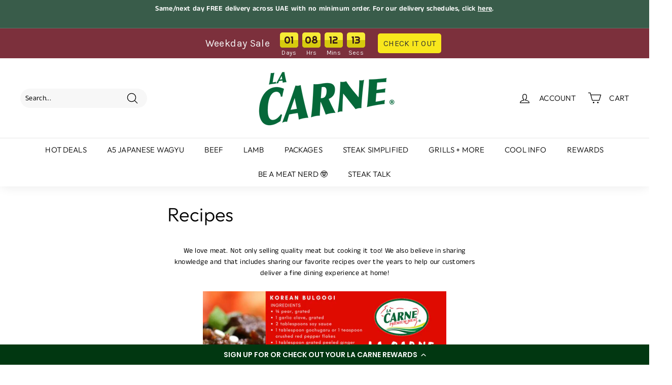

--- FILE ---
content_type: application/javascript; charset=utf-8
request_url: https://cdn-widgetsrepository.yotpo.com/v1/loader/Omp-OemBUeRG0YxoeKhXcw
body_size: 12202
content:

if (typeof (window) !== 'undefined' && window.performance && window.performance.mark) {
  window.performance.mark('yotpo:loader:loaded');
}
var yotpoWidgetsContainer = yotpoWidgetsContainer || { guids: {} };
(function(){
    var guid = "Omp-OemBUeRG0YxoeKhXcw";
    var loader = {
        loadDep: function (link, onLoad, strategy) {
            var script = document.createElement('script');
            script.onload = onLoad || function(){};
            script.src = link;
            if (strategy === 'defer') {
                script.defer = true;
            } else if (strategy === 'async') {
                script.async = true;
            }
            script.setAttribute("type", "text/javascript");
            script.setAttribute("charset", "utf-8");
            document.head.appendChild(script);
        },
        config: {
            data: {
                guid: guid
            },
            widgets: {
            
                "760117": {
                    instanceId: "760117",
                    instanceVersionId: "259993525",
                    templateAssetUrl: "https://cdn-widgetsrepository.yotpo.com/widget-assets/widget-customer-preview/app.v0.2.8-6189.js",
                    cssOverrideAssetUrl: "",
                    customizationCssUrl: "",
                    customizations: {
                      "view-background-color": "transparent",
                      "view-primary-color": "#2e4f7c",
                      "view-primary-font": "Nunito Sans@700|https://cdn-widgetsrepository.yotpo.com/web-fonts/css/nunito_sans/v1/nunito_sans_700.css",
                      "view-text-color": "#202020",
                      "welcome-text": "Good morning"
                    },
                    staticContent: {
                      "currency": "AED",
                      "hideIfMatchingQueryParam": [
                        "oseid"
                      ],
                      "isHidden": true,
                      "platformName": "shopify",
                      "selfExecutable": true,
                      "storeId": "i2kbNPtjstXw3sCJEaJ2TEmzUOJ5tcD187bL7eD1",
                      "storeLoginUrl": "http://lacarne.ae/account/login",
                      "storeRegistrationUrl": "http://lacarne.ae/account/register",
                      "storeRewardsPageUrl": "http://lacarne.ae/pages/rewards",
                      "urlMatch": "^(?!.*\\.yotpo\\.com).*$"
                    },
                    className: "CustomerPreview",
                    dependencyGroupId: null
                },
            
                "505569": {
                    instanceId: "505569",
                    instanceVersionId: "466746612",
                    templateAssetUrl: "https://cdn-widgetsrepository.yotpo.com/widget-assets/widget-loyalty-floater/app.v0.40.0-7482.js",
                    cssOverrideAssetUrl: "",
                    customizationCssUrl: "",
                    customizations: {
                      "banner-background-color": "rgba(1,55,17,1)",
                      "banner-height": "low",
                      "banner-logged-in-text": "YOU HAVE {{point_balance}} BUTCHER'S CIRCLE POINTS",
                      "banner-logged-out-text": "SIGN UP FOR OR CHECK OUT YOUR LA CARNE REWARDS",
                      "banner-point-balance-font-size": "14px",
                      "banner-position": "footer",
                      "banner-text-color": "#ffffff",
                      "banner-text-font-size": "14px",
                      "button-type": "rounded_rectangle",
                      "confirmation-no-button-type": "borderless",
                      "confirmation-no-text": "CANCEL",
                      "confirmation-text": "Redeem reward?",
                      "confirmation-yes-text": "REDEEM",
                      "coupon-copied-text": "COPIED",
                      "coupon-headline-font-size": "16px",
                      "coupon-headline-text": "You’ve got {{reward}}! 🎉",
                      "coupon-instructions-text": "Copy the code to apply it at checkout. We’ve also sent it to your email.",
                      "coupon-texts-font-size": "14px",
                      "drawer-action-color": "rgba(1,55,17,1)",
                      "drawer-background-color": "#ffffff",
                      "drawer-customer-first-name": "{{customer_first_name}}",
                      "drawer-logged-in-headline-text-font-size": "20px",
                      "drawer-logged-out-headline-text": "💰 Earn {{points_amount}} points for every 1 AED you spend",
                      "drawer-logged-out-headline-text-font-size": "16px",
                      "drawer-point-balance-text": "{{point_balance}} points",
                      "drawer-sign-in-text-font-size": "14px",
                      "drawer-sign-up-subtitle-text-font-size": "14px",
                      "drawer-sign-up-title-text-font-size": "16px",
                      "drawer-subtitles-color": "#909296",
                      "insufficient-points-text": "Not enough points",
                      "logged-out-headline-text-font-size": "16px",
                      "missing-points-text": "⚡ You're {{points_amount}} points away!",
                      "points-cost-suffix-text": "points",
                      "points-cost-text": "{{points}} points",
                      "primary-font-name-and-url": "Poppins@600|https://fonts.googleapis.com/css?family=Poppins:600\u0026display=swap",
                      "redeem-text": "GET REWARD",
                      "secondary-font-name-and-url": "Poppins@400|https://fonts.googleapis.com/css?family=Poppins:400\u0026display=swap",
                      "show-less-redemptions-text": "See less",
                      "show-more-redemptions-text": "See more rewards",
                      "sign-in-link-text": "Log in",
                      "sign-in-text": "Already a member?",
                      "sign-up-subtitle-text": "Earn {{create_account_reward}}",
                      "sign-up-title-text": "Join now"
                    },
                    staticContent: {
                      "cssEditorEnabled": true,
                      "isHidden": false,
                      "merchantId": "62134",
                      "platformName": "shopify",
                      "selfExecutable": true,
                      "storeId": "i2kbNPtjstXw3sCJEaJ2TEmzUOJ5tcD187bL7eD1",
                      "storeLoginUrl": "//lacarne.ae/account/login",
                      "storeRegistrationUrl": "//lacarne.ae/account/register",
                      "urlMatch": "^((?!\\.yotpo.com|[0-9]+\\/checkouts\\/).)*$"
                    },
                    className: "LoyaltyFloaterWidget",
                    dependencyGroupId: null
                },
            
                "505531": {
                    instanceId: "505531",
                    instanceVersionId: "318568593",
                    templateAssetUrl: "https://cdn-widgetsrepository.yotpo.com/widget-assets/widget-coupons-redemption/app.v0.6.2-5198.js",
                    cssOverrideAssetUrl: "",
                    customizationCssUrl: "",
                    customizations: {
                      "confirmation-step-cancel-option": "NO",
                      "confirmation-step-confirm-option": "YES",
                      "confirmation-step-title": "ARE YOU SURE?",
                      "coupon-background-type": "no-background",
                      "coupon-code-copied-message-body": "Thank you for redeeming your points. Please paste the code at checkout.",
                      "coupon-code-copied-message-color": "#707997",
                      "coupon-code-copied-message-title": "COPIED",
                      "coupons-redemption-description": "Redeeming your points is easy! Just click Redeem points, then copy and paste your code at checkout.",
                      "coupons-redemption-headline": "How to Use Your Points",
                      "coupons-redemption-rule": "100 points equals $1",
                      "description-color": "#6C6C6C",
                      "description-font-size": "16",
                      "disabled-outline-button-color": "#929292",
                      "discount-bigger-than-subscription-cost-text": "Your next subscription is lower than the redemption amount",
                      "donate-button-text": "DONATE",
                      "donation-success-message-body": "Thank you for donating ${{donation_amount}} to {{company_name}}",
                      "donation-success-message-color": "#707997",
                      "donation-success-message-title": "SUCCESS",
                      "error-message-color": "#f04860",
                      "error-message-title": "",
                      "headline-color": "rgba(0,0,0,1)",
                      "headline-font-size": "26",
                      "login-button-color": "rgba(1,55,17,1)",
                      "login-button-text": "Redeem points",
                      "login-button-text-color": "white",
                      "login-button-type": "rounded_filled_rectangle",
                      "message-font-size": "14",
                      "missing-points-amount-text": "You don't have enough points to redeem",
                      "next-subscription-headline-text": "NEXT ORDER",
                      "next-subscription-subtitle-text": "{{product_name}} {{next_order_amount}}",
                      "no-subscription-subtitle-text": "No ongoing subscriptions",
                      "point-balance-text": "You have {{current_point_balance}} points",
                      "points-balance-color": "#000000",
                      "points-balance-font-size": "16",
                      "points-balance-number-color": "rgba(1,55,17,1)",
                      "primary-font-name-and-url": "Poppins@600|https://fonts.googleapis.com/css?family=Poppins:600\u0026display=swap",
                      "redeem-button-color": "#0F8383",
                      "redeem-button-text": "Redeem points",
                      "redeem-button-text-color": "#FFFFFF",
                      "redeem-button-type": "rounded_rectangle",
                      "redemption-340601-displayname": "AED 10 Off",
                      "redemption-340601-settings-button-color": "rgba(1,55,17,1)",
                      "redemption-340601-settings-button-text": "Redeem",
                      "redemption-340601-settings-button-text-color": "#FFFFFF",
                      "redemption-340601-settings-button-type": "rounded_filled_rectangle",
                      "redemption-340601-settings-call-to-action-button-text": "Redeem",
                      "redemption-340601-settings-cost": 1000,
                      "redemption-340601-settings-cost-color": "#6C6C6C",
                      "redemption-340601-settings-cost-font-size": "16",
                      "redemption-340601-settings-cost-text": "{{points}} points",
                      "redemption-340601-settings-coupon-cost-font-size": "15",
                      "redemption-340601-settings-coupon-reward-font-size": "29",
                      "redemption-340601-settings-discount-amount-cents": 1000,
                      "redemption-340601-settings-discount-type": "fixed_amount",
                      "redemption-340601-settings-reward": "AED 10 Off",
                      "redemption-340601-settings-reward-color": "#000000",
                      "redemption-340601-settings-reward-font-size": "20",
                      "redemption-340601-settings-success-message-text": "Discount Applied",
                      "redemption-340602-displayname": "Get AED 25 Off",
                      "redemption-340602-settings-button-color": "#0F8383",
                      "redemption-340602-settings-button-text": "Redeem",
                      "redemption-340602-settings-button-text-color": "#FFFFFF",
                      "redemption-340602-settings-button-type": "rounded_filled_rectangle",
                      "redemption-340602-settings-call-to-action-button-text": "Redeem",
                      "redemption-340602-settings-cost": 2500,
                      "redemption-340602-settings-cost-color": "#6C6C6C",
                      "redemption-340602-settings-cost-font-size": "16",
                      "redemption-340602-settings-cost-text": "{{points}} points",
                      "redemption-340602-settings-coupon-cost-font-size": "15",
                      "redemption-340602-settings-coupon-reward-font-size": "29",
                      "redemption-340602-settings-discount-amount-cents": 2500,
                      "redemption-340602-settings-discount-type": "fixed_amount",
                      "redemption-340602-settings-reward": "Get AED 25 Off",
                      "redemption-340602-settings-reward-color": "#000000",
                      "redemption-340602-settings-reward-font-size": "20",
                      "redemption-340602-settings-success-message-text": "Discount Applied",
                      "redemption-341075-displayname": "AED 50 Off",
                      "redemption-341075-settings-button-color": "#0F8383",
                      "redemption-341075-settings-button-text": "Redeem",
                      "redemption-341075-settings-button-text-color": "#FFFFFF",
                      "redemption-341075-settings-button-type": "rounded_filled_rectangle",
                      "redemption-341075-settings-call-to-action-button-text": "Redeem",
                      "redemption-341075-settings-cost": 5000,
                      "redemption-341075-settings-cost-color": "#6C6C6C",
                      "redemption-341075-settings-cost-font-size": "16",
                      "redemption-341075-settings-cost-text": "{{points}} points",
                      "redemption-341075-settings-coupon-cost-font-size": "15",
                      "redemption-341075-settings-coupon-reward-font-size": "29",
                      "redemption-341075-settings-discount-amount-cents": 5000,
                      "redemption-341075-settings-discount-type": "fixed_amount",
                      "redemption-341075-settings-reward": "AED 50 Off",
                      "redemption-341075-settings-reward-color": "#000000",
                      "redemption-341075-settings-reward-font-size": "20",
                      "redemption-341075-settings-success-message-text": "Discount Applied",
                      "rule-border-color": "#6C6C6C",
                      "rule-color": "#000000",
                      "rule-font-size": "16",
                      "secondary-font-name-and-url": "Poppins@400|https://fonts.googleapis.com/css?family=Poppins:400\u0026display=swap",
                      "selected-extensions": [
                        "340601",
                        "340602",
                        "341075"
                      ],
                      "selected-redemptions-modes": "regular",
                      "subscription-coupon-applied-message-body": "The discount was applied to your upcoming subscription order. You’ll be able to get another discount once the next order is processed.",
                      "subscription-coupon-applied-message-color": "#707997",
                      "subscription-coupon-applied-message-title": "",
                      "subscription-divider-color": "#c2cdf4",
                      "subscription-headline-color": "#666d8b",
                      "subscription-headline-font-size": "14",
                      "subscription-points-headline-text": "YOUR POINT BALANCE",
                      "subscription-points-subtitle-text": "{{current_point_balance}} Points",
                      "subscription-redemptions-description": "Choose a discount option that will automatically apply to your next subscription order.",
                      "subscription-redemptions-headline": "Redeem for Subscription Discount",
                      "subscription-subtitle-color": "#768cdc",
                      "subscription-subtitle-font-size": "20",
                      "view-layout": "full-layout"
                    },
                    staticContent: {
                      "cssEditorEnabled": true,
                      "currency": "AED",
                      "isHidden": false,
                      "isMultiCurrencyEnabled": false,
                      "merchantId": "62134",
                      "platformName": "shopify",
                      "storeId": "i2kbNPtjstXw3sCJEaJ2TEmzUOJ5tcD187bL7eD1",
                      "storeLoginUrl": "/account/login",
                      "subunitsPerUnit": 100
                    },
                    className: "CouponsRedemptionWidget",
                    dependencyGroupId: 2
                },
            
                "505530": {
                    instanceId: "505530",
                    instanceVersionId: "466725032",
                    templateAssetUrl: "https://cdn-widgetsrepository.yotpo.com/widget-assets/widget-loyalty-campaigns/app.v1.2.14-7481.js",
                    cssOverrideAssetUrl: "",
                    customizationCssUrl: "",
                    customizations: {
                      "campaign-description-font-color": "#6C6C6C",
                      "campaign-description-size": "16px",
                      "campaign-item-1377145-background-color": "transparent",
                      "campaign-item-1377145-background-image-color-overlay": "rgba(0, 0, 0, .4)",
                      "campaign-item-1377145-background-type": "color",
                      "campaign-item-1377145-border-color": "#BCBCBC",
                      "campaign-item-1377145-description-font-color": "#6c6c6c",
                      "campaign-item-1377145-description-font-size": "16",
                      "campaign-item-1377145-exclude_audience_ids": null,
                      "campaign-item-1377145-exclude_audience_names": [],
                      "campaign-item-1377145-hover-view-tile-message": "Earn 10 points when you leave a photo review",
                      "campaign-item-1377145-icon-color": "#60a3a3",
                      "campaign-item-1377145-icon-type": "defaultIcon",
                      "campaign-item-1377145-include_audience_ids": "1",
                      "campaign-item-1377145-include_audience_names": [
                        "All customers"
                      ],
                      "campaign-item-1377145-special-reward-enabled": "false",
                      "campaign-item-1377145-special-reward-headline-background-color": "#D2E3E3",
                      "campaign-item-1377145-special-reward-headline-text": "Just for you!",
                      "campaign-item-1377145-special-reward-headline-title-font-color": "#000000",
                      "campaign-item-1377145-special-reward-headline-title-font-size": "12",
                      "campaign-item-1377145-special-reward-tile-border-color": "#000000",
                      "campaign-item-1377145-tile-description": "Upload a photo",
                      "campaign-item-1377145-tile-reward": "10 points",
                      "campaign-item-1377145-title-font-color": "#000000",
                      "campaign-item-1377145-title-font-size": "18",
                      "campaign-item-1377145-type": "YotpoReviewImageCampaign",
                      "campaign-item-1377146-background-color": "transparent",
                      "campaign-item-1377146-background-image-color-overlay": "rgba(0, 0, 0, .4)",
                      "campaign-item-1377146-background-type": "color",
                      "campaign-item-1377146-border-color": "#BCBCBC",
                      "campaign-item-1377146-description-font-color": "#6c6c6c",
                      "campaign-item-1377146-description-font-size": "16",
                      "campaign-item-1377146-exclude_audience_ids": null,
                      "campaign-item-1377146-exclude_audience_names": [],
                      "campaign-item-1377146-hover-view-tile-message": "Earn 10 points when you leave a video review",
                      "campaign-item-1377146-icon-color": "#60a3a3",
                      "campaign-item-1377146-icon-type": "defaultIcon",
                      "campaign-item-1377146-include_audience_ids": "1",
                      "campaign-item-1377146-include_audience_names": [
                        "All customers"
                      ],
                      "campaign-item-1377146-special-reward-enabled": "false",
                      "campaign-item-1377146-special-reward-headline-background-color": "#D2E3E3",
                      "campaign-item-1377146-special-reward-headline-text": "Just for you!",
                      "campaign-item-1377146-special-reward-headline-title-font-color": "#000000",
                      "campaign-item-1377146-special-reward-headline-title-font-size": "12",
                      "campaign-item-1377146-special-reward-tile-border-color": "#000000",
                      "campaign-item-1377146-tile-description": "Upload a video",
                      "campaign-item-1377146-tile-reward": "10 points",
                      "campaign-item-1377146-title-font-color": "#000000",
                      "campaign-item-1377146-title-font-size": "18",
                      "campaign-item-1377146-type": "YotpoReviewVideoCampaign",
                      "campaign-item-550232-background-color": "transparent",
                      "campaign-item-550232-background-image-color-overlay": "rgba(0, 0, 0, .4)",
                      "campaign-item-550232-background-type": "color",
                      "campaign-item-550232-border-color": "#BCBCBC",
                      "campaign-item-550232-description-font-color": "#6c6c6c",
                      "campaign-item-550232-description-font-size": "16",
                      "campaign-item-550232-exclude_audience_ids": null,
                      "campaign-item-550232-exclude_audience_names": [],
                      "campaign-item-550232-hover-view-tile-message": "Earn 1 point for every dirham you spend at our store",
                      "campaign-item-550232-icon-color": "#60a3a3",
                      "campaign-item-550232-icon-type": "defaultIcon",
                      "campaign-item-550232-include_audience_ids": "1",
                      "campaign-item-550232-include_audience_names": [
                        "All customers"
                      ],
                      "campaign-item-550232-special-reward-enabled": "false",
                      "campaign-item-550232-special-reward-headline-background-color": "#D2E3E3",
                      "campaign-item-550232-special-reward-headline-text": "Just for you!",
                      "campaign-item-550232-special-reward-headline-title-font-color": "#000000",
                      "campaign-item-550232-special-reward-headline-title-font-size": "12",
                      "campaign-item-550232-special-reward-tile-border-color": "#000000",
                      "campaign-item-550232-tile-description": "Make a purchase",
                      "campaign-item-550232-tile-reward": "1 point every 1 dirham spent",
                      "campaign-item-550232-title-font-color": "#000000",
                      "campaign-item-550232-title-font-size": "18",
                      "campaign-item-550232-type": "PointsForPurchasesCampaign",
                      "campaign-item-550233-background-color": "transparent",
                      "campaign-item-550233-background-image-color-overlay": "rgba(0, 0, 0, .4)",
                      "campaign-item-550233-background-type": "color",
                      "campaign-item-550233-border-color": "#BCBCBC",
                      "campaign-item-550233-description-font-color": "#6c6c6c",
                      "campaign-item-550233-description-font-size": "16",
                      "campaign-item-550233-exclude_audience_ids": null,
                      "campaign-item-550233-exclude_audience_names": [],
                      "campaign-item-550233-hover-view-tile-message": "Earn 100 points when you create an account",
                      "campaign-item-550233-icon-color": "#60a3a3",
                      "campaign-item-550233-icon-type": "defaultIcon",
                      "campaign-item-550233-include_audience_ids": "1",
                      "campaign-item-550233-include_audience_names": [
                        "All customers"
                      ],
                      "campaign-item-550233-special-reward-enabled": "false",
                      "campaign-item-550233-special-reward-headline-background-color": "#D2E3E3",
                      "campaign-item-550233-special-reward-headline-text": "Just for you!",
                      "campaign-item-550233-special-reward-headline-title-font-color": "#000000",
                      "campaign-item-550233-special-reward-headline-title-font-size": "12",
                      "campaign-item-550233-special-reward-tile-border-color": "#000000",
                      "campaign-item-550233-tile-description": "Create an account",
                      "campaign-item-550233-tile-reward": "100 Points",
                      "campaign-item-550233-title-font-color": "#000000",
                      "campaign-item-550233-title-font-size": "18",
                      "campaign-item-550233-type": "CreateAccountCampaign",
                      "campaign-item-550234-action-tile-ask-year": "true",
                      "campaign-item-550234-action-tile-birthday-required-field-message": "This field is required",
                      "campaign-item-550234-action-tile-birthday-thank-you-message": "Thanks! We're looking forward to helping you celebrate :)",
                      "campaign-item-550234-action-tile-european-date-format": "false",
                      "campaign-item-550234-action-tile-message-text": "If your birthday is within the next 30 days, your reward will be granted in delay, up to 30 days.",
                      "campaign-item-550234-action-tile-month-names": "January,February,March,April,May,June,July,August,September,October,November,December",
                      "campaign-item-550234-action-tile-title": "Earn 3000 points on your birthday",
                      "campaign-item-550234-background-color": "transparent",
                      "campaign-item-550234-background-image-color-overlay": "rgba(0, 0, 0, .4)",
                      "campaign-item-550234-background-type": "color",
                      "campaign-item-550234-border-color": "#BCBCBC",
                      "campaign-item-550234-description-font-color": "#6c6c6c",
                      "campaign-item-550234-description-font-size": "16",
                      "campaign-item-550234-exclude_audience_ids": null,
                      "campaign-item-550234-exclude_audience_names": [],
                      "campaign-item-550234-icon-color": "#60a3a3",
                      "campaign-item-550234-icon-type": "defaultIcon",
                      "campaign-item-550234-include_audience_ids": "1",
                      "campaign-item-550234-include_audience_names": [
                        "All customers"
                      ],
                      "campaign-item-550234-special-reward-enabled": "false",
                      "campaign-item-550234-special-reward-headline-background-color": "#D2E3E3",
                      "campaign-item-550234-special-reward-headline-text": "Just for you!",
                      "campaign-item-550234-special-reward-headline-title-font-color": "#000000",
                      "campaign-item-550234-special-reward-headline-title-font-size": "12",
                      "campaign-item-550234-special-reward-tile-border-color": "#000000",
                      "campaign-item-550234-tile-description": "Happy Birthday",
                      "campaign-item-550234-tile-reward": "3000 Points",
                      "campaign-item-550234-title-font-color": "#000000",
                      "campaign-item-550234-title-font-size": "18",
                      "campaign-item-550234-type": "BirthdayCampaign",
                      "campaign-item-550235-action-tile-action-text": "Follow @lacarneuae",
                      "campaign-item-550235-action-tile-title": "Earn 300 points when you follow us on Instagram",
                      "campaign-item-550235-background-color": "transparent",
                      "campaign-item-550235-background-image-color-overlay": "rgba(0, 0, 0, .4)",
                      "campaign-item-550235-background-type": "color",
                      "campaign-item-550235-border-color": "#BCBCBC",
                      "campaign-item-550235-description-font-color": "#6c6c6c",
                      "campaign-item-550235-description-font-size": "16",
                      "campaign-item-550235-exclude_audience_ids": null,
                      "campaign-item-550235-exclude_audience_names": [],
                      "campaign-item-550235-icon-color": "#60a3a3",
                      "campaign-item-550235-icon-type": "defaultIcon",
                      "campaign-item-550235-include_audience_ids": "1",
                      "campaign-item-550235-include_audience_names": [
                        "All customers"
                      ],
                      "campaign-item-550235-special-reward-enabled": "false",
                      "campaign-item-550235-special-reward-headline-background-color": "#D2E3E3",
                      "campaign-item-550235-special-reward-headline-text": "Just for you!",
                      "campaign-item-550235-special-reward-headline-title-font-color": "#000000",
                      "campaign-item-550235-special-reward-headline-title-font-size": "12",
                      "campaign-item-550235-special-reward-tile-border-color": "#000000",
                      "campaign-item-550235-tile-description": "Follow us on Instagram",
                      "campaign-item-550235-tile-reward": "300 Points",
                      "campaign-item-550235-title-font-color": "#000000",
                      "campaign-item-550235-title-font-size": "18",
                      "campaign-item-550235-type": "InstagramFollowCampaign",
                      "campaign-item-550237-background-color": "transparent",
                      "campaign-item-550237-background-image-color-overlay": "rgba(0, 0, 0, .4)",
                      "campaign-item-550237-background-type": "color",
                      "campaign-item-550237-border-color": "#BCBCBC",
                      "campaign-item-550237-description-font-color": "#6c6c6c",
                      "campaign-item-550237-description-font-size": "16",
                      "campaign-item-550237-exclude_audience_ids": null,
                      "campaign-item-550237-exclude_audience_names": [],
                      "campaign-item-550237-hover-view-tile-message": "Earn 200 points when you leave a review (simply click on any product you have used and scroll down to leave a review!)",
                      "campaign-item-550237-icon-color": "#60a3a3",
                      "campaign-item-550237-icon-type": "defaultIcon",
                      "campaign-item-550237-include_audience_ids": "1",
                      "campaign-item-550237-include_audience_names": [
                        "All customers"
                      ],
                      "campaign-item-550237-special-reward-enabled": "false",
                      "campaign-item-550237-special-reward-headline-background-color": "#D2E3E3",
                      "campaign-item-550237-special-reward-headline-text": "Just for you!",
                      "campaign-item-550237-special-reward-headline-title-font-color": "#000000",
                      "campaign-item-550237-special-reward-headline-title-font-size": "12",
                      "campaign-item-550237-special-reward-tile-border-color": "#000000",
                      "campaign-item-550237-tile-description": "Leave a Review",
                      "campaign-item-550237-tile-reward": "200 Points",
                      "campaign-item-550237-title-font-color": "#000000",
                      "campaign-item-550237-title-font-size": "18",
                      "campaign-item-550237-type": "YotpoReviewCampaign",
                      "campaign-item-550238-action-tile-action-text": "Visit Page",
                      "campaign-item-550238-action-tile-title": "Earn 200 points when you read our content",
                      "campaign-item-550238-action-with-input-tile-invalid-text": "Sorry, this is not the right answer",
                      "campaign-item-550238-action-with-input-tile-link-go-back": "Go Back",
                      "campaign-item-550238-action-with-input-tile-prompt": "Type your answer",
                      "campaign-item-550238-action-with-input-tile-title": "Australian Wagyu has 12 grades or marbling. True or False?",
                      "campaign-item-550238-action-with-input-tile-valid-text": "Great, thats correct!",
                      "campaign-item-550238-background-color": "transparent",
                      "campaign-item-550238-background-image-color-overlay": "rgba(0, 0, 0, .4)",
                      "campaign-item-550238-background-type": "color",
                      "campaign-item-550238-border-color": "#BCBCBC",
                      "campaign-item-550238-description-font-color": "#6c6c6c",
                      "campaign-item-550238-description-font-size": "16",
                      "campaign-item-550238-exclude_audience_ids": null,
                      "campaign-item-550238-exclude_audience_names": [],
                      "campaign-item-550238-icon-color": "#60a3a3",
                      "campaign-item-550238-icon-type": "defaultIcon",
                      "campaign-item-550238-include_audience_ids": "1",
                      "campaign-item-550238-include_audience_names": [
                        "All customers"
                      ],
                      "campaign-item-550238-special-reward-enabled": "false",
                      "campaign-item-550238-special-reward-headline-background-color": "#D2E3E3",
                      "campaign-item-550238-special-reward-headline-text": "Just for you!",
                      "campaign-item-550238-special-reward-headline-title-font-color": "#000000",
                      "campaign-item-550238-special-reward-headline-title-font-size": "12",
                      "campaign-item-550238-special-reward-tile-border-color": "#000000",
                      "campaign-item-550238-tile-description": "Read our content",
                      "campaign-item-550238-tile-reward": "200 Points",
                      "campaign-item-550238-title-font-color": "#000000",
                      "campaign-item-550238-title-font-size": "18",
                      "campaign-item-550238-type": "ReadContentCampaign",
                      "campaign-item-550239-background-color": "transparent",
                      "campaign-item-550239-background-image-color-overlay": "rgba(0, 0, 0, .4)",
                      "campaign-item-550239-background-type": "color",
                      "campaign-item-550239-border-color": "#BCBCBC",
                      "campaign-item-550239-description-font-color": "#6c6c6c",
                      "campaign-item-550239-description-font-size": "16",
                      "campaign-item-550239-exclude_audience_ids": null,
                      "campaign-item-550239-exclude_audience_names": [],
                      "campaign-item-550239-hover-view-tile-message": "Earn an extra 500 points when you spend over AED 1000 at our store",
                      "campaign-item-550239-icon-color": "#60a3a3",
                      "campaign-item-550239-icon-type": "defaultIcon",
                      "campaign-item-550239-include_audience_ids": "1",
                      "campaign-item-550239-include_audience_names": [
                        "All customers"
                      ],
                      "campaign-item-550239-special-reward-enabled": "false",
                      "campaign-item-550239-special-reward-headline-background-color": "#D2E3E3",
                      "campaign-item-550239-special-reward-headline-text": "Just for you!",
                      "campaign-item-550239-special-reward-headline-title-font-color": "#000000",
                      "campaign-item-550239-special-reward-headline-title-font-size": "12",
                      "campaign-item-550239-special-reward-tile-border-color": "#000000",
                      "campaign-item-550239-tile-description": "Spend over AED 1000",
                      "campaign-item-550239-tile-reward": "500 Points",
                      "campaign-item-550239-title-font-color": "#000000",
                      "campaign-item-550239-title-font-size": "18",
                      "campaign-item-550239-type": "SpendBasedCampaign",
                      "campaign-title-font-color": "#000000",
                      "campaign-title-size": "20px",
                      "completed-tile-headline": "Completed",
                      "completed-tile-message": "You've already used this option",
                      "container-headline": "Ways to Earn",
                      "general-hover-tile-button-color": "#000000",
                      "general-hover-tile-button-text-color": "#FFFFFF",
                      "general-hover-tile-button-type": "rounded_filled_rectangle",
                      "general-hover-tile-color-overlay": "#D2E3E3",
                      "general-hover-tile-text-color": "#000000",
                      "headline-color": "rgba(0,0,0,1)",
                      "headline-font-color": "rgba(0,0,0,1)",
                      "headline-font-size": "26px",
                      "logged-out-is-redirect-after-login-to-current-page": "true",
                      "logged-out-message": "Already a member?",
                      "logged-out-sign-in-text": "Log in",
                      "logged-out-sign-up-text": "Sign up",
                      "main-text-font-name-and-url": "Poppins@600|https://fonts.googleapis.com/css?family=Poppins:600\u0026display=swap",
                      "secondary-font-name-and-url": "Poppins@400|https://fonts.googleapis.com/css?family=Poppins:400\u0026display=swap",
                      "secondary-text-font-name-and-url": "Poppins@400|https://fonts.googleapis.com/css?family=Poppins:400\u0026display=swap",
                      "selected-audiences": "1",
                      "selected-extensions": [
                        "550233",
                        "550237",
                        "1377145",
                        "550234",
                        "550232",
                        "550239",
                        "1377146",
                        "550235",
                        "550238"
                      ],
                      "special-reward-enabled": "false",
                      "special-reward-headline-background-color": "#D2E3E3",
                      "special-reward-headline-text": "Special for you",
                      "special-reward-headline-title-font-color": "#000000",
                      "special-reward-headline-title-font-size": "12",
                      "special-reward-tile-border-color": "#000000",
                      "tile-border-color": "#BCBCBC",
                      "tile-spacing-type": "small",
                      "tiles-background-color": "#FFFFFF",
                      "time-between-rewards-days": "You'll be eligible again in *|days|* days",
                      "time-between-rewards-hours": "You'll be eligible again in *|hours|* hours"
                    },
                    staticContent: {
                      "companyName": "La Carne Premium Meat",
                      "cssEditorEnabled": true,
                      "currency": "AED",
                      "facebookAppId": "1647129615540489",
                      "isHidden": false,
                      "isMultiCurrencyEnabled": false,
                      "isSegmentationsPickerEnabled": false,
                      "merchantId": "62134",
                      "platformName": "shopify",
                      "storeAccountLoginUrl": "//lacarne.ae/account/login",
                      "storeAccountRegistrationUrl": "//lacarne.ae/account/register",
                      "storeId": "i2kbNPtjstXw3sCJEaJ2TEmzUOJ5tcD187bL7eD1"
                    },
                    className: "CampaignWidget",
                    dependencyGroupId: 2
                },
            
                "505529": {
                    instanceId: "505529",
                    instanceVersionId: "356748742",
                    templateAssetUrl: "https://cdn-widgetsrepository.yotpo.com/widget-assets/widget-visual-redemption/app.v1.1.5-7351.js",
                    cssOverrideAssetUrl: "",
                    customizationCssUrl: "",
                    customizations: {
                      "description-color": "#6C6C6C",
                      "description-font-size": "16",
                      "headline-color": "#000000",
                      "headline-font-size": "26",
                      "layout-background-color": "#F6F1EE",
                      "primary-font-name-and-url": "Poppins@600|https://fonts.googleapis.com/css?family=Poppins:600\u0026display=swap",
                      "redemption-1-displayname": "Tile 1",
                      "redemption-1-settings-cost": "0 points",
                      "redemption-1-settings-cost-color": "#6C6C6C",
                      "redemption-1-settings-cost-font-size": "16",
                      "redemption-1-settings-frame-color": "#BCBCBC",
                      "redemption-1-settings-reward": "$0 off",
                      "redemption-1-settings-reward-color": "#000000",
                      "redemption-1-settings-reward-font-size": "20",
                      "redemption-2-displayname": "Tile 2",
                      "redemption-2-settings-cost": "0 points",
                      "redemption-2-settings-cost-color": "#6C6C6C",
                      "redemption-2-settings-cost-font-size": "16",
                      "redemption-2-settings-frame-color": "#BCBCBC",
                      "redemption-2-settings-reward": "$0 off",
                      "redemption-2-settings-reward-color": "#000000",
                      "redemption-2-settings-reward-font-size": "20",
                      "redemption-3-displayname": "Tile 3",
                      "redemption-3-settings-cost": "0 points",
                      "redemption-3-settings-cost-color": "#6C6C6C",
                      "redemption-3-settings-cost-font-size": "16",
                      "redemption-3-settings-frame-color": "#BCBCBC",
                      "redemption-3-settings-reward": "$0 off",
                      "redemption-3-settings-reward-color": "#000000",
                      "redemption-3-settings-reward-font-size": "20",
                      "rule-color": "#000000",
                      "rule-dots-color": "#6C6C6C",
                      "rule-font-size": "16",
                      "secondary-font-name-and-url": "Poppins@400|https://fonts.googleapis.com/css?family=Poppins:400\u0026display=swap",
                      "selected-extensions": [
                        "1",
                        "2",
                        "3"
                      ],
                      "view-layout": "full-layout",
                      "visual-redemption-description": "Redeeming your points is easy! Just log in, and choose an eligible reward at checkout.",
                      "visual-redemption-headline": "How to Use Your Points",
                      "visual-redemption-rule": "100 points equals $1"
                    },
                    staticContent: {
                      "cssEditorEnabled": true,
                      "currency": "AED",
                      "isHidden": false,
                      "isMultiCurrencyEnabled": false,
                      "platformName": "shopify",
                      "storeId": "i2kbNPtjstXw3sCJEaJ2TEmzUOJ5tcD187bL7eD1"
                    },
                    className: "VisualRedemptionWidget",
                    dependencyGroupId: 2
                },
            
                "505528": {
                    instanceId: "505528",
                    instanceVersionId: "466677466",
                    templateAssetUrl: "https://cdn-widgetsrepository.yotpo.com/widget-assets/widget-hero-section/app.v1.8.0-7479.js",
                    cssOverrideAssetUrl: "",
                    customizationCssUrl: "",
                    customizations: {
                      "background-image-url": "https://cdn-widget-assets.yotpo.com/static_assets/Omp-OemBUeRG0YxoeKhXcw/images/image_2023_09_28_11_58_37_759",
                      "description-color": "#000000",
                      "description-font-size": "16",
                      "description-text-logged-in": "Redeem exclusive rewards every time you shop or engage with us.",
                      "description-text-logged-out": "Become a member and earn points and exclusive rewards every time you shop. Haven't signed up yet? Simply create an account with your email and any previous orders will be reflected in your points!",
                      "headline-color": "rgba(0,0,0,1)",
                      "headline-font-size": "26",
                      "headline-text-logged-in": "Welcome to La Carne Butcher's Circle Rewards",
                      "headline-text-logged-out": "Sign up for La Carne Butcher's Circle Rewards",
                      "login-button-color": "#000000",
                      "login-button-text": "LOG IN",
                      "login-button-text-color": "#000000",
                      "login-button-type": "rounded_rectangle",
                      "mobile-background-image-url": "https://cdn-widget-assets.yotpo.com/static_assets/Omp-OemBUeRG0YxoeKhXcw/images/image_2023_09_28_11_58_13_346",
                      "primary-font-name-and-url": "Poppins@600|https://fonts.googleapis.com/css?family=Poppins:600\u0026display=swap",
                      "register-button-color": "#000000",
                      "register-button-text": "JOIN NOW",
                      "register-button-text-color": "#ffffff",
                      "register-button-type": "rounded_filled_rectangle",
                      "secondary-font-name-and-url": "Poppins@400|https://fonts.googleapis.com/css?family=Poppins:400\u0026display=swap",
                      "text-background-color": "rgba(251,251,251,0.71)",
                      "text-background-show-on-desktop": "true",
                      "text-background-show-on-mobile": "true",
                      "view-layout": "left-layout"
                    },
                    staticContent: {
                      "cssEditorEnabled": true,
                      "isHidden": false,
                      "merchantId": "62134",
                      "platformName": "shopify",
                      "storeId": "i2kbNPtjstXw3sCJEaJ2TEmzUOJ5tcD187bL7eD1",
                      "storeLoginUrl": "//lacarne.ae/account/login",
                      "storeRegistrationUrl": "//lacarne.ae/account/register"
                    },
                    className: "HeroSectionWidget",
                    dependencyGroupId: 2
                },
            
                "505527": {
                    instanceId: "505527",
                    instanceVersionId: "356809942",
                    templateAssetUrl: "https://cdn-widgetsrepository.yotpo.com/widget-assets/widget-referral-widget/app.v2.5.19-7355.js",
                    cssOverrideAssetUrl: "",
                    customizationCssUrl: "",
                    customizations: {
                      "background-color": "rgba(246,241,238,0.71)",
                      "background-image-url": "https://cdn-widget-assets.yotpo.com/static_assets/Omp-OemBUeRG0YxoeKhXcw/images/image_2023_09_28_12_06_21_749",
                      "customer-email-view-button-text": "Next",
                      "customer-email-view-description": "Give your friends $10 off their first order of $5, and get 500 points for each successful referral.",
                      "customer-email-view-header": "Refer a Friend",
                      "customer-email-view-input-placeholder": "Your email address",
                      "customer-email-view-title": "GIVE $10, GET 500 POINTS",
                      "customer-name-view-input-placeholder": "Your name",
                      "default-toggle": true,
                      "description-color": "#6C6C6C",
                      "description-font-size": "16px",
                      "final-view-button-text": "REFER MORE FRIENDS",
                      "final-view-description": "Remind your friends to check their email",
                      "final-view-error-description": "We were unable to share the referral link. Go back to the previous step to try again.",
                      "final-view-error-text": "GO BACK",
                      "final-view-error-title": "Something went wrong",
                      "final-view-title": "THANKS FOR REFERRING",
                      "fonts-primary-font-name-and-url": "Poppins@600|https://fonts.googleapis.com/css?family=Poppins:600\u0026display=swap",
                      "fonts-secondary-font-name-and-url": "Poppins@400|https://fonts.googleapis.com/css?family=Poppins:400\u0026display=swap",
                      "header-color": "#000000",
                      "header-font-size": "16px",
                      "headline-color": "rgba(0,0,0,1)",
                      "main-share-option-desktop": "main_share_email",
                      "main-share-option-mobile": "main_share_sms",
                      "next-button-background-color": "rgba(1,55,17,1)",
                      "next-button-font-size": "16px",
                      "next-button-size": "standard",
                      "next-button-text-color": "#FFFFFF",
                      "next-button-type": "rounded_filled_rectangle",
                      "referral-history-completed-points-text": "{{points}} POINTS",
                      "referral-history-completed-status-type": "text",
                      "referral-history-confirmed-status": "Completed",
                      "referral-history-pending-status": "Pending",
                      "referral-history-redeem-text": "You can redeem your points for a reward, or apply your reward code at checkout.",
                      "referral-history-sumup-line-points-text": "{{points}} POINTS",
                      "referral-history-sumup-line-text": "Your Rewards",
                      "referral-views-button-text": "Next",
                      "referral-views-copy-link-button-text": "Copy link",
                      "referral-views-description": "Give your friends $10 off their first order of $5, and get 500 points for each successful referral.",
                      "referral-views-email-share-body": "How does a discount off your first order at {{company_name}} sound? Use the link below and once you've shopped, I'll get a reward too.\n{{referral_link}}",
                      "referral-views-email-share-subject": "Discount to a Store You'll Love!",
                      "referral-views-email-share-type": "marketing_email",
                      "referral-views-friends-input-placeholder": "Friend’s email address",
                      "referral-views-header": "Refer a Friend",
                      "referral-views-personal-email-button-text": "Share via email",
                      "referral-views-sms-button-text": "Share via SMS",
                      "referral-views-title": "GIVE $10, GET 500 POINTS",
                      "referral-views-whatsapp-button-text": "Share via WhatsApp",
                      "secondary-font-name-and-url": "Poppins@400|https://fonts.googleapis.com/css?family=Poppins:400\u0026display=swap",
                      "share-allow-copy-link": true,
                      "share-allow-email": true,
                      "share-allow-facebook": true,
                      "share-allow-sms": true,
                      "share-allow-twitter": true,
                      "share-allow-whatsapp": true,
                      "share-facebook-header": "Get a discount and shop today!",
                      "share-facebook-image-url": "",
                      "share-icons-color": "black",
                      "share-settings-copyLink": true,
                      "share-settings-default-checkbox": true,
                      "share-settings-default-mobile-checkbox": true,
                      "share-settings-email": true,
                      "share-settings-facebook": true,
                      "share-settings-fbMessenger": true,
                      "share-settings-mobile-copyLink": true,
                      "share-settings-mobile-email": true,
                      "share-settings-mobile-facebook": true,
                      "share-settings-mobile-fbMessenger": true,
                      "share-settings-mobile-sms": true,
                      "share-settings-mobile-twitter": true,
                      "share-settings-mobile-whatsapp": true,
                      "share-settings-twitter": true,
                      "share-settings-whatsapp": true,
                      "share-sms-message": "I love {{company_name}}! Shop using my link to get a discount {{referral_link}}",
                      "share-twitter-message": "These guys are great! Get a discount using my link: ",
                      "share-whatsapp-message": "I love {{company_name}}! Shop using my link to get a discount {{referral_link}}",
                      "tab-size": "small",
                      "tab-type": "lower_line",
                      "tab-view-primary-tab-text": "Refer a Friend",
                      "tab-view-secondary-tab-text": "Your Referrals",
                      "tile-color": "rgba(246,241,238,0.71)",
                      "title-color": "rgba(0,0,0,1)",
                      "title-font-size": "26px",
                      "view-exit-intent-enabled": false,
                      "view-exit-intent-mobile-timeout-ms": 10000,
                      "view-is-popup": false,
                      "view-layout": "left",
                      "view-popup-delay-ms": 0,
                      "view-show-customer-name": "false",
                      "view-show-popup-on-exit": false,
                      "view-show-referral-history": "true",
                      "view-table-rectangular-dark-pending-color": "rgba( 0, 0, 0, 0.6 )",
                      "view-table-rectangular-light-pending-color": "#FFFFFF",
                      "view-table-selected-color": "rgba(1,55,17,1)",
                      "view-table-theme": "dark",
                      "view-table-type": "lines",
                      "wadmin-text-and-share-choose-sreen": "step_1"
                    },
                    staticContent: {
                      "companyName": "La Carne Premium Meat",
                      "cssEditorEnabled": true,
                      "currency": "AED",
                      "hasPrimaryFontsFeature": true,
                      "isHidden": false,
                      "isMultiCurrencyEnabled": false,
                      "merchantId": "62134",
                      "migrateTabColorToBackground": true,
                      "platformName": "shopify",
                      "referralHistoryEnabled": true,
                      "referralHost": "http://rwrd.io"
                    },
                    className: "ReferralWidget",
                    dependencyGroupId: 2
                },
            
                "505526": {
                    instanceId: "505526",
                    instanceVersionId: "433403711",
                    templateAssetUrl: "https://cdn-widgetsrepository.yotpo.com/widget-assets/widget-my-rewards/app.v1.4.17-7427.js",
                    cssOverrideAssetUrl: "",
                    customizationCssUrl: "",
                    customizations: {
                      "headline-color": "rgba(0,0,0,1)",
                      "layout-background-color": "#F6F1EE",
                      "logged-in-description-color": "#0F8383",
                      "logged-in-description-font-size": "22",
                      "logged-in-description-text": "You have {{current_point_balance}} points",
                      "logged-in-headline-color": "rgba(0,0,0,1)",
                      "logged-in-headline-font-size": "40",
                      "logged-in-headline-text": "Hi {{first_name}}!",
                      "logged-in-primary-button-cta-type": "redemptionWidget",
                      "logged-in-primary-button-text": "Redeem points",
                      "logged-in-secondary-button-text": "Rewards history",
                      "logged-out-headline-color": "rgba(0,0,0,1)",
                      "logged-out-headline-font-size": "26",
                      "logged-out-headline-text": "How it Works",
                      "logged-out-selected-step-name": "step_1",
                      "primary-button-background-color": "#000000",
                      "primary-button-text-color": "#FFFFFF",
                      "primary-button-type": "rounded_filled_rectangle",
                      "primary-font-name-and-url": "Poppins@600|https://fonts.googleapis.com/css?family=Poppins:600\u0026display=swap",
                      "reward-step-1-displayname": "Step 1",
                      "reward-step-1-settings-description": "Create an account and\nearn 100 points.",
                      "reward-step-1-settings-description-color": "#6C6C6C",
                      "reward-step-1-settings-description-font-size": "16",
                      "reward-step-1-settings-icon": "default",
                      "reward-step-1-settings-icon-color": "#000000",
                      "reward-step-1-settings-title": "Sign up",
                      "reward-step-1-settings-title-color": "#000000",
                      "reward-step-1-settings-title-font-size": "20",
                      "reward-step-2-displayname": "Step 2",
                      "reward-step-2-settings-description": "Earn points every time\nyou shop.",
                      "reward-step-2-settings-description-color": "#6C6C6C",
                      "reward-step-2-settings-description-font-size": "16",
                      "reward-step-2-settings-icon": "default",
                      "reward-step-2-settings-icon-color": "#000000",
                      "reward-step-2-settings-title": "Earn points",
                      "reward-step-2-settings-title-color": "#000000",
                      "reward-step-2-settings-title-font-size": "20",
                      "reward-step-3-displayname": "Step 3",
                      "reward-step-3-settings-description": "Redeem points for\nexclusive rewards.",
                      "reward-step-3-settings-description-color": "#6C6C6C",
                      "reward-step-3-settings-description-font-size": "16",
                      "reward-step-3-settings-icon": "default",
                      "reward-step-3-settings-icon-color": "#000000",
                      "reward-step-3-settings-title": "Redeem points",
                      "reward-step-3-settings-title-color": "#000000",
                      "reward-step-3-settings-title-font-size": "20",
                      "rewards-history-approved-text": "Approved",
                      "rewards-history-background-color": "rgba(0,0,0,0.79)",
                      "rewards-history-headline-color": "#000000",
                      "rewards-history-headline-font-size": "26",
                      "rewards-history-headline-text": "Rewards History",
                      "rewards-history-pending-text": "Pending",
                      "rewards-history-refunded-text": "Refunded",
                      "rewards-history-reversed-text": "Reversed",
                      "rewards-history-table-action-col-text": "Action",
                      "rewards-history-table-date-col-text": "Date",
                      "rewards-history-table-expiration-col-text": "Points expire on",
                      "rewards-history-table-points-col-text": "Points",
                      "rewards-history-table-status-col-text": "Status",
                      "rewards-history-table-store-col-text": "Store",
                      "secondary-button-background-color": "#000000",
                      "secondary-button-text-color": "#000000",
                      "secondary-button-type": "rounded_rectangle",
                      "secondary-font-name-and-url": "Poppins@400|https://fonts.googleapis.com/css?family=Poppins:400\u0026display=swap",
                      "view-grid-points-column-color": "#0F8383",
                      "view-grid-rectangular-background-color": "#F6F1EE",
                      "view-grid-type": "border"
                    },
                    staticContent: {
                      "cssEditorEnabled": true,
                      "currency": "AED",
                      "isHidden": false,
                      "isMultiCurrencyEnabled": false,
                      "isMultiStoreMerchant": false,
                      "merchantId": "62134",
                      "platformName": "shopify",
                      "storeId": "i2kbNPtjstXw3sCJEaJ2TEmzUOJ5tcD187bL7eD1"
                    },
                    className: "MyRewardsWidget",
                    dependencyGroupId: 2
                },
            
                "505525": {
                    instanceId: "505525",
                    instanceVersionId: "353558102",
                    templateAssetUrl: "https://cdn-widgetsrepository.yotpo.com/widget-assets/widget-loyalty-page/app.v0.7.1-7312.js",
                    cssOverrideAssetUrl: "",
                    customizationCssUrl: "",
                    customizations: {
                      "headline-color": "rgba(0,0,0,1)",
                      "headline-font-size": "26",
                      "page-background-color": "",
                      "primary-font-name-and-url": "Poppins@600|https://fonts.googleapis.com/css?family=Poppins:600\u0026display=swap",
                      "secondary-font-name-and-url": "Poppins@400|https://fonts.googleapis.com/css?family=Poppins:400\u0026display=swap",
                      "selected-widgets-ids": [
                        "505528",
                        "505526",
                        "505530",
                        "505531",
                        "505527"
                      ],
                      "widget-505526-type": "MyRewardsWidget",
                      "widget-505527-type": "ReferralWidget",
                      "widget-505528-type": "HeroSectionWidget",
                      "widget-505530-type": "CampaignWidget",
                      "widget-505531-type": "CouponsRedemptionWidget"
                    },
                    staticContent: {
                      "isHidden": false,
                      "platformName": "shopify",
                      "storeId": "i2kbNPtjstXw3sCJEaJ2TEmzUOJ5tcD187bL7eD1"
                    },
                    className: "LoyaltyPageWidget",
                    dependencyGroupId: null
                },
            
            },
            guidStaticContent: {},
            dependencyGroups: {
                      "2": [
                        "https://cdn-widget-assets.yotpo.com/widget-vue-core/app.v0.1.0-2295.js"
                      ]
                    }
        },
        initializer: "https://cdn-widgetsrepository.yotpo.com/widget-assets/widgets-initializer/app.v0.9.8-7487.js",
        analytics: "https://cdn-widgetsrepository.yotpo.com/widget-assets/yotpo-pixel/2025-12-31_09-59-10/bundle.js"
    }
    
    
    const initWidgets = function (config, initializeWidgets = true) {
        const widgetInitializer = yotpoWidgetsContainer['yotpo_widget_initializer'](config);
        return widgetInitializer.initWidgets(initializeWidgets);
    };
    const initWidget = function (config, instanceId, widgetPlaceHolder) {
        const widgetInitializer = yotpoWidgetsContainer['yotpo_widget_initializer'](config);
        if (widgetInitializer.initWidget) {
            return widgetInitializer.initWidget(instanceId, widgetPlaceHolder);
        }
        console.error("initWidget is not supported widgetInitializer");
    };
    const onInitializerLoad = function (config) {
        const prevInitWidgets = yotpoWidgetsContainer.initWidgets;
        yotpoWidgetsContainer.initWidgets = function (initializeWidgets = true) {
            if (prevInitWidgets) {
                if (typeof Promise !== 'undefined' && Promise.all) {
                    return Promise.all([prevInitWidgets(initializeWidgets), initWidgets(config, initializeWidgets)]);
                }
                console.warn('[deprecated] promise is not supported in initWidgets');
                prevInitWidgets(initializeWidgets);
            }
            return initWidgets(config, initializeWidgets);
        }
        const prevInitWidget = yotpoWidgetsContainer.initWidget;
        yotpoWidgetsContainer.initWidget = function (instanceId, widgetPlaceHolder) {
            if (prevInitWidget) {
              prevInitWidget(instanceId, widgetPlaceHolder)
            }
            return initWidget(config, instanceId, widgetPlaceHolder);
        }
        const guidWidgetContainer = getGuidWidgetsContainer();
        guidWidgetContainer.initWidgets = function () {
            return initWidgets(config);
        }
        guidWidgetContainer.initWidgets();
    };
    function getGuidWidgetsContainer () {
        if (!yotpoWidgetsContainer.guids) {
            yotpoWidgetsContainer.guids = {};
        }
        if (!yotpoWidgetsContainer.guids[guid]) {
            yotpoWidgetsContainer.guids[guid] = {};
        }
        return yotpoWidgetsContainer.guids[guid];
    }

    

    const guidWidgetContainer = getGuidWidgetsContainer();
    guidWidgetContainer.config = loader.config;
    if (!guidWidgetContainer.yotpo_widget_scripts_loaded) {
        guidWidgetContainer.yotpo_widget_scripts_loaded = true;
        guidWidgetContainer.onInitializerLoad = function () { onInitializerLoad(loader.config) };
        
        
        loader.loadDep(loader.analytics, function () {}, 'defer');
        
        
        
        loader.loadDep(loader.initializer, function () { guidWidgetContainer.onInitializerLoad() }, 'async');
        
    }
})()


